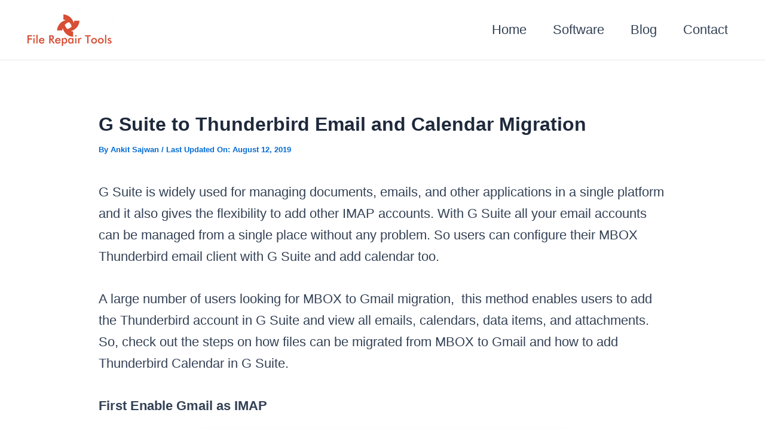

--- FILE ---
content_type: text/html; charset=utf-8
request_url: https://www.google.com/recaptcha/api2/aframe
body_size: 266
content:
<!DOCTYPE HTML><html><head><meta http-equiv="content-type" content="text/html; charset=UTF-8"></head><body><script nonce="4CEOpPlciqlZ8gsJF5AJdA">/** Anti-fraud and anti-abuse applications only. See google.com/recaptcha */ try{var clients={'sodar':'https://pagead2.googlesyndication.com/pagead/sodar?'};window.addEventListener("message",function(a){try{if(a.source===window.parent){var b=JSON.parse(a.data);var c=clients[b['id']];if(c){var d=document.createElement('img');d.src=c+b['params']+'&rc='+(localStorage.getItem("rc::a")?sessionStorage.getItem("rc::b"):"");window.document.body.appendChild(d);sessionStorage.setItem("rc::e",parseInt(sessionStorage.getItem("rc::e")||0)+1);localStorage.setItem("rc::h",'1769598986094');}}}catch(b){}});window.parent.postMessage("_grecaptcha_ready", "*");}catch(b){}</script></body></html>